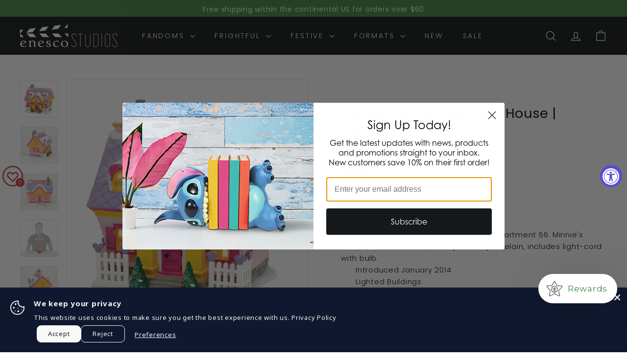

--- FILE ---
content_type: application/javascript
request_url: https://shop-shield.uplinkly-static.com/public/shop-shield/grandjesterstudios.myshopify.com/shop-shield.js?t=1753115851&shop=grandjesterstudios.myshopify.com
body_size: 2653
content:
(function(config){
    var input_elements = ['input', 'select', 'textarea'];
    var image_elements = ['img', 'canvas', 'svg', 'path', 'object'];

    if(window.Shopify.designMode){
        return;
    }

    function is_element(e, elements){
        if(e && e.srcElement && e.srcElement.tagName) {
            var tag_name = e.srcElement.tagName.toLowerCase();
            if (elements.indexOf(tag_name) != -1) {
                return true;
            }
        }
        return false;
    }

    function is_input(e){
        return is_element(e, input_elements);
    }

    function is_image(e){
        return is_element(e, image_elements);
    }

    function is_text(e){
        return !(is_input(e) || is_image(e));
    }

    function notify(){
        if(config.audio){
            var audio = new Audio();
            audio.src = config.audio_track;
            audio.volume = config.audio_volume / 100;
            audio.play();
        }
        if(config.alert){
            setTimeout(function(){
            swal(config.alert_message);
            },0);
        }
    }

    function block(e){
        e.preventDefault();
        console.log(e);
        return false;
    }

    function block_and_notify(e){
        e.preventDefault();
        notify();
        return false;
    }

    function contextmenu(e){
        if(config.disable_input_context && is_input(e)){
            return block_and_notify(e);
        }

        if(config.disable_text_context && is_text(e)){
            return block_and_notify(e);
        }

        if(config.disable_image_context && is_image(e)){
            return block_and_notify(e);
        }
    }

    function selectstart(e){
        if(config.disable_image_drag && is_image(e)){
            return block(e);
        }

        if(config.disable_input_select && is_input(e)){
            return block(e);
        }

        if(config.disable_text_select && is_text(e)){
            return block(e);
        }
    }

    function select(e){
        function deselect() {
            var sel = window.getSelection ? window.getSelection() : document.selection;
            if (sel) {
                if (sel.removeAllRanges) {
                    sel.removeAllRanges();
                } else if (sel.empty) {
                    sel.empty();
                }
            }
        }
        if(config.disable_image_drag && is_image(e)){
            deselect();
            return block(e);
        }

        if(config.disable_input_select && is_input(e)){
            deselect();
            return block(e);
        }

        if(config.disable_text_select && is_text(e)){
            deselect();
            return block(e);
        }
    }

    function dragstart(e){
        if(config.disable_image_drag && is_image(e)){
            return block(e);
        }
        if(config.disable_input_select && is_input(e)){
            return block(e);
        }
        if(config.disable_text_select && is_text(e)){
            return block(e);
        }
    }

    function keydown(e){
        var meta = e.ctrlKey || e.metaKey;
        var key = e.which || e.keyCode;

        for(var i in keydown.blocked){
            var block = keydown.blocked[i];
            if(block.key == key) {
                if ('meta' in block) {
                    if (block.meta == meta) {
                        return block_and_notify(e);
                    }
                }else{
                    return block_and_notify(e);
                }
            }
        }
    }

    function insert_css(css, media){
        var style = document.createElement('style');
        style.type = 'text/css';

        if(media){
            style.media = media;
        }

        if (style.styleSheet) {
            style.styleSheet.cssText = css;
        } else {
            style.innerHTML = css;
        }
        document.getElementsByTagName("head")[0].appendChild( style );
    }

    function configure_drag_css(){
        var rules = [
            '-webkit-user-drag: none',
            '-khtml-user-drag: none',
            '-moz-user-drag: none',
            '-ms-user-drag: none',
            'user-drag: none'
        ];

        rules = rules.join(';');
        var antirules = rules.replace('none', 'initial');

        var css = '';

        if(config.disable_text_select){
            css += '* {' + rules + '}';
        }

        if(config.disable_image_drag){
            css += image_elements.join(',') + '{' + rules + '}';
        }else{
             css += image_elements.join(',') + '{' + antirules + '}';
        }
        
        if(config.disable_input_select){
            css += input_elements.join(',') + '{' + rules + '}';
        }else{
            css += input_elements.join(',') + '{' + antirules + '}';
        }

        insert_css(css);
    }

    function configure_select_css(){
        var rules = [
            '-webkit-touch-callout: none',
            '-webkit-user-select: none',
            '-khtml-user-select: none',
            '-moz-user-select: none',
            '-ms-user-select: none',
            'user-select: none',
        ];

        rules = rules.join(';');
        var antirules = rules.replace(/none/g, 'initial');

        var css = '';

        if(config.disable_text_select){
            css += '* {' + rules + '}';
        }

        if(config.disable_image_drag){
            css += image_elements.join(',') + '{' + rules + '}';
        }else{
            css += image_elements.join(',') + '{' + antirules + '}';
        }

        if(config.disable_input_select){
            css += input_elements.join(',') + '{' + rules + '}';

            css += input_elements.join('::selection,') + '::selection{background: rgba(0,0,0,0);}';
            css += input_elements.join('::-moz-selection,') + '::-moz-selection{background: rgba(0,0,0,0);}';
        }else{
            css += input_elements.join(',') + '{' + antirules + '}';
        }

        insert_css(css);
    }

    function configure_key_blocking(){
        keydown.blocked = [];

        if(config.disable_cut){
            keydown.blocked.push({meta: true, key: 88});
        }

        if(config.disable_copy){
            keydown.blocked.push({meta: true, key: 67});
        }

        if(config.disable_select_all){
            keydown.blocked.push({meta: true, key: 65});
        }

        if(config.disable_paste){
            keydown.blocked.push({meta: true, key: 86});
        }

        if(config.disable_print){
            keydown.blocked.push({meta: true, key: 80});
        }

        if(config.disable_source){
            keydown.blocked.push({meta: true, key: 85});
        }

        if(config.disable_save){
            keydown.blocked.push({meta: true, key: 83});
        }

        if(config.disable_developer){
            keydown.blocked.push({key: 123});
        }
    }

    function nuclear(e){
        try {
            if (window.devtools && window.devtools.open) {
                document.body.remove();
            }
            if (e && e.detail && e.detail.open) {
                document.body.remove();
            }
        }catch (e) {

        }
    }

    function cleanup_dom(){
        if(config.remove_theme){
            if(window.Shopify && window.Shopify.theme){
                window.Shopify.theme = {}
            }
        }
        if(config.remove_scripts){
            var scripts = document.querySelectorAll('script:not([type]), script[type="text/javascript"]');
            for (var i = scripts.length - 1; i >= 0; i--) {
                scripts[i].remove();
            }
        }
        if(config.go_nuclear){
            window.addEventListener('devtoolschange', nuclear);
            nuclear();
        }
    }

    function configure_misc(){
        if(config.disable_print) {
            insert_css('*{ display: none!important; }', 'print');
        }
    }

    function configure_cleanup_dom(){
        setTimeout(cleanup_dom,2000);
    }

    function configure_notify(){
        if(config.audio){
            var audio = new Audio();
            audio.src = config.audio_track;
        }
        if(config.alert){
            var script = document.createElement('script');
            script.src = 'https://unpkg.com/sweetalert/dist/sweetalert.min.js';
            document.getElementsByTagName("head")[0].appendChild( script );
        }
    }

    function configure_event_handlers(){
        document.addEventListener('contextmenu', contextmenu);
        document.addEventListener('selectstart', selectstart);
        document.addEventListener('dragstart', dragstart);
        document.addEventListener('select', select);
        document.addEventListener('keydown', keydown);
        window.addEventListener('keydown', keydown);
    }

    function initialize() {
        configure_event_handlers();
        configure_drag_css();
        configure_select_css();
        configure_key_blocking();
        configure_cleanup_dom();
        configure_notify();
        configure_misc();
    }
    initialize();

})({"remove_scripts": true, "disable_print": true, "remove_theme": true, "disable_paste": false, "audio": false, "disable_developer": true, "disable_input_context": true, "go_nuclear": false, "disable_text_select": false, "disable_input_select": false, "alert": false, "disable_text_context": false, "alert_message": "Content Protected by Shop Shield.", "disable_image_context": true, "disable_save": true, "disable_source": true, "disable_cut": false, "audio_volume": 50, "disable_copy": false, "disable_image_drag": true, "disable_select_all": false, "audio_track": "https://static.uplinkly-static.com/shop-shield/app/master/notifications/appear.mp3"});


/*!
	devtools-detect
	Detect if DevTools is open
	https://github.com/sindresorhus/devtools-detect
	by Sindre Sorhus
	MIT License
*/

(function () {
	'use strict';

    if(window.Shopify.designMode){
        return;
    }

	var devtools = {
		open: false,
		orientation: null
	};
	var threshold = 160;
	var emitEvent = function (state, orientation) {
		window.dispatchEvent(new CustomEvent('devtoolschange', {
			detail: {
				open: state,
				orientation: orientation
			}
		}));
	};

	setInterval(function () {
		var widthThreshold = window.outerWidth - window.innerWidth > threshold;
		var heightThreshold = window.outerHeight - window.innerHeight > threshold;
		var orientation = widthThreshold ? 'vertical' : 'horizontal';

		if (!(heightThreshold && widthThreshold) &&
      ((window.Firebug && window.Firebug.chrome && window.Firebug.chrome.isInitialized) || widthThreshold || heightThreshold)) {
			if (!devtools.open || devtools.orientation !== orientation) {
				emitEvent(true, orientation);
			}

			devtools.open = true;
			devtools.orientation = orientation;
		} else {
			if (devtools.open) {
				emitEvent(false, null);
			}

			devtools.open = false;
			devtools.orientation = null;
		}
	}, 500);

	if (typeof module !== 'undefined' && module.exports) {
		module.exports = devtools;
	} else {
		window.devtools = devtools;
	}
})();

--- FILE ---
content_type: text/javascript
request_url: https://enescostudios.com/cdn/shop/t/62/assets/disclosure.js?v=182459945533096787091764622438
body_size: 7
content:
let selectors={disclosureForm:"[data-disclosure-form]",disclosureList:"[data-disclosure-list]",disclosureToggle:"[data-disclosure-toggle]",disclosureInput:"[data-disclosure-input]",disclosureOptions:"[data-disclosure-option]"},classes={listVisible:"disclosure-list--visible"};class Disclosure extends HTMLElement{connectedCallback(){this.container=this,this._cacheSelectors(),this._setupListeners()}disconnectedCallback(){this.destroy()}_cacheSelectors(){this.cache={disclosureForm:this.container.closest(selectors.disclosureForm),disclosureList:this.container.querySelector(selectors.disclosureList),disclosureToggle:this.container.querySelector(selectors.disclosureToggle),disclosureInput:this.container.querySelector(selectors.disclosureInput),disclosureOptions:this.container.querySelectorAll(selectors.disclosureOptions)}}_setupListeners(){this.eventHandlers=this._setupEventHandlers(),this.cache.disclosureToggle.addEventListener("click",this.eventHandlers.toggleList),this.cache.disclosureOptions.forEach(function(disclosureOption){disclosureOption.addEventListener("click",this.eventHandlers.connectOptions)},this),this.container.addEventListener("keyup",this.eventHandlers.onDisclosureKeyUp),this.cache.disclosureList.addEventListener("focusout",this.eventHandlers.onDisclosureListFocusOut),this.cache.disclosureToggle.addEventListener("focusout",this.eventHandlers.onDisclosureToggleFocusOut),document.body.addEventListener("click",this.eventHandlers.onBodyClick)}_setupEventHandlers(){return{connectOptions:this._connectOptions.bind(this),toggleList:this._toggleList.bind(this),onBodyClick:this._onBodyClick.bind(this),onDisclosureKeyUp:this._onDisclosureKeyUp.bind(this),onDisclosureListFocusOut:this._onDisclosureListFocusOut.bind(this),onDisclosureToggleFocusOut:this._onDisclosureToggleFocusOut.bind(this)}}_connectOptions(event){event.preventDefault(),this._submitForm(event.currentTarget.dataset.value)}_onDisclosureToggleFocusOut(event){this.container.contains(event.relatedTarget)===!1&&this._hideList()}_onDisclosureListFocusOut(event){let childInFocus=event.currentTarget.contains(event.relatedTarget);this.cache.disclosureList.classList.contains(classes.listVisible)&&!childInFocus&&this._hideList()}_onDisclosureKeyUp(event){event.which===27&&(this._hideList(),this.cache.disclosureToggle.focus())}_onBodyClick(event){let isOption=this.container.contains(event.target);this.cache.disclosureList.classList.contains(classes.listVisible)&&!isOption&&this._hideList()}_submitForm(value){this.cache.disclosureInput.value=value,this.cache.disclosureForm.submit()}_hideList(){this.cache.disclosureList.classList.remove(classes.listVisible),this.cache.disclosureToggle.setAttribute("aria-expanded",!1)}_toggleList(){let ariaExpanded=this.cache.disclosureToggle.getAttribute("aria-expanded")==="true";this.cache.disclosureList.classList.toggle(classes.listVisible),this.cache.disclosureToggle.setAttribute("aria-expanded",!ariaExpanded)}destroy(){this.cache.disclosureToggle.removeEventListener("click",this.eventHandlers.toggleList),this.cache.disclosureOptions.forEach(function(disclosureOption){disclosureOption.removeEventListener("click",this.eventHandlers.connectOptions)},this),this.container.removeEventListener("keyup",this.eventHandlers.onDisclosureKeyUp),this.cache.disclosureList.removeEventListener("focusout",this.eventHandlers.onDisclosureListFocusOut),this.cache.disclosureToggle.removeEventListener("focusout",this.eventHandlers.onDisclosureToggleFocusOut),document.body.removeEventListener("click",this.eventHandlers.onBodyClick)}}customElements.define("at-disclosure",Disclosure);
//# sourceMappingURL=/cdn/shop/t/62/assets/disclosure.js.map?v=182459945533096787091764622438


--- FILE ---
content_type: text/javascript
request_url: https://enescostudios.com/cdn/shop/t/62/assets/block-variant-picker.js?v=100675464509634971691764622425
body_size: 810
content:
import{EVENTS}from"@archetype-themes/utils/events";class BlockVariantPicker extends HTMLElement{connectedCallback(){this.productInfo=new Map,this.addEventListener("change",this.handleVariantChange.bind(this)),this.addEventListener("touchstart",this.handleElementEvent.bind(this)),this.addEventListener("mousedown",this.handleElementEvent.bind(this))}handleElementEvent(event){const target=event.target.previousElementSibling;target?.tagName==="INPUT"&&(this.updateOptions(target),this.updateMasterId(),this.currentVariant&&this.getProductInfo())}async handleVariantChange(event){if(this.updateOptions(),this.updateMasterId(event.target),"dynamicVariantsEnabled"in this.dataset&&this.updateVariantStatuses(event.target),this.updateColorNames(),this.currentVariant){this.updateURL();const html=await this.getProductInfo();this.dispatchEvent(new CustomEvent(`${EVENTS.variantChange}:${this.dataset.sectionId}:${this.dataset.productId}`,{bubbles:!0,detail:{sectionId:this.dataset.sectionId,html,variant:this.currentVariant}}))}else this.dispatchEvent(new CustomEvent(`${EVENTS.variantChange}:${this.dataset.sectionId}:${this.dataset.productId}`,{bubbles:!0,detail:{sectionId:this.dataset.sectionId,html:null,variant:null}}))}updateOptions(target){this.options=Array.from(this.querySelectorAll("select, fieldset"),element=>{if(element.tagName==="SELECT")return element.value;if(element.tagName==="FIELDSET")return Array.from(element.querySelectorAll("input")).find(radio=>(target&&radio===target)??radio.checked)?.value})}updateMasterId(target){const availableFullMatch=this.getFullMatch(!0),closestAvailableMatch=this.getClosestAvailableMatch(target),fullMatch=this.getFullMatch(!1);this.currentVariant="dynamicVariantsEnabled"in this.dataset?availableFullMatch||closestAvailableMatch||fullMatch||null:fullMatch||null}getFullMatch(needsToBeAvailable){return this.getVariantData().find(variant=>{const isMatch=this.options.every((value,index)=>variant[this.getOptionName(index)]===value);return needsToBeAvailable?isMatch&&variant.available:isMatch})}getClosestAvailableMatch(lastSelectedOption){return lastSelectedOption?(lastSelectedOption&&this.getVariantData().filter(variant=>this.options.filter((_,index)=>index+1<=this.numberFromOptionKey(lastSelectedOption.dataset.index)).every((value,index)=>variant[this.getOptionName(index)]===value)&&variant.available)).reduce((bestMatch,variant)=>{if(bestMatch===null)return variant;const bestMatchCount=this.getWeightedOptionMatchCount(bestMatch,lastSelectedOption);return this.getWeightedOptionMatchCount(variant,lastSelectedOption)>bestMatchCount?variant:bestMatch},null):null}getWeightedOptionMatchCount(variant){return this.options.reduce((count,value,index)=>{const weightedCount=3-index;return variant[this.getOptionName(index)]===value?count+weightedCount:count},0)}numberFromOptionKey(key){return parseInt(key.substr(-1))}getOptionName(index){return`option${index+1}`}getVariantData(){return this.variantData=this.variantData||JSON.parse(this.querySelector('[type="application/json"]').textContent),this.variantData}updateVariantStatuses(lastSelectedOption){const selectedOptionOneVariants=this.variantData.filter(variant=>this.querySelector(":checked").value===variant.option1),inputWrappers=[...this.querySelectorAll("fieldset, .variant-wrapper")];inputWrappers.forEach((option,index)=>{if(index===0||lastSelectedOption.parentElement===option)return;const optionInputs=[...option.querySelectorAll('input[type="radio"], option')],previousOptionSelected=inputWrappers[index-1].querySelector(":checked").value,availableOptionInputsValue=selectedOptionOneVariants.filter(variant=>variant.available&&variant[`option${index}`]===previousOptionSelected).map(variantOption=>variantOption[this.getOptionName(index)]);this.setInputAvailability(optionInputs,availableOptionInputsValue)})}updateColorNames(){this.querySelectorAll("fieldset").forEach(fieldset=>{const input=fieldset.querySelector("input:checked");if(!input)return;const colorLabel=fieldset.querySelector("[data-variant-color-label]");colorLabel&&(colorLabel.textContent=input.value)})}setInputAvailability(elementList,availableValuesList){elementList.forEach(element=>{const value=element.getAttribute("value"),availableElement=availableValuesList.includes(value);element.tagName==="INPUT"?(element.toggleAttribute("data-disabled",!availableElement),this.currentVariant?.[element.dataset.index]===value&&(element.checked=!0)):(element.toggleAttribute("disabled",!availableElement),this.currentVariant?.[element.dataset.index]===value&&(element.selected=!0))})}updateURL(){!this.currentVariant||!("updateUrl"in this.dataset)||window.history.replaceState({},"",`${this.dataset.url}?variant=${this.currentVariant.id}`)}getProductInfo(){const requestedVariantId=this.currentVariant.id;return this.productInfo.has(requestedVariantId)?this.productInfo.get(requestedVariantId):(this.productInfo.set(requestedVariantId,fetch(`${this.dataset.url}?variant=${requestedVariantId}&section_id=${this.dataset.sectionId}`).then(response=>response.text()).then(responseText=>new DOMParser().parseFromString(responseText,"text/html"))),this.productInfo.get(requestedVariantId))}}customElements.define("block-variant-picker",BlockVariantPicker);
//# sourceMappingURL=/cdn/shop/t/62/assets/block-variant-picker.js.map?v=100675464509634971691764622425
